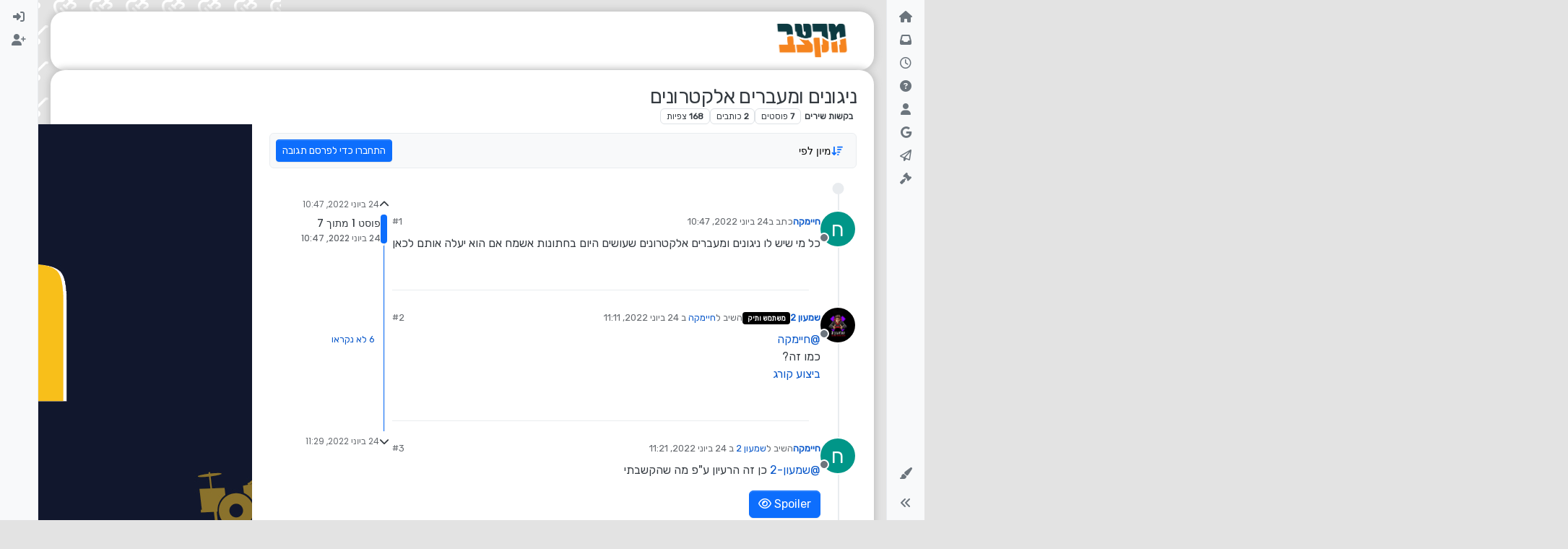

--- FILE ---
content_type: text/html; charset=utf-8
request_url: https://www.google.com/recaptcha/api2/aframe
body_size: 267
content:
<!DOCTYPE HTML><html><head><meta http-equiv="content-type" content="text/html; charset=UTF-8"></head><body><script nonce="7dhtXEMqceX2psWF_bHSLw">/** Anti-fraud and anti-abuse applications only. See google.com/recaptcha */ try{var clients={'sodar':'https://pagead2.googlesyndication.com/pagead/sodar?'};window.addEventListener("message",function(a){try{if(a.source===window.parent){var b=JSON.parse(a.data);var c=clients[b['id']];if(c){var d=document.createElement('img');d.src=c+b['params']+'&rc='+(localStorage.getItem("rc::a")?sessionStorage.getItem("rc::b"):"");window.document.body.appendChild(d);sessionStorage.setItem("rc::e",parseInt(sessionStorage.getItem("rc::e")||0)+1);localStorage.setItem("rc::h",'1769475335173');}}}catch(b){}});window.parent.postMessage("_grecaptcha_ready", "*");}catch(b){}</script></body></html>

--- FILE ---
content_type: application/javascript; charset=UTF-8
request_url: https://miktzav.com/assets/forum/topic-threadTools.0b4a9e6a39c70a907b91.min.js
body_size: 22104
content:
"use strict";(self.webpackChunknodebb=self.webpackChunknodebb||[]).push([[41375,53375,16922,82586,83892],{25142:(N,b,s)=>{var C,A;C=[s(85233),s(7927)],A=function(d,m){const v={};let k,h=0,g=!1,S,E=0;v.init=function(c,p){const y=$("body");typeof c=="function"?(k=c,S=y):(k=p,S=c||y),h=$(window).scrollTop(),$(window).off("scroll",w).on("scroll",w),y.height()<=$(window).height()&&k(1)};function w(){E&&clearTimeout(E),E=setTimeout(function(){E=0,a()},60)}function a(){const c=utils.findBootstrapEnvironment(),p=(c==="xs"||c==="sm")&&$("html").hasClass("composing");if(g||p||app.flags._glance)return;const y=$(window).scrollTop(),o=$(window).height(),n=S.height()-o,l=S.offset()?S.offset().top:0,i=100*(y-l)/(n<=0?o:n),r=15,j=85,P=y>h?1:-1;(i<r&&y<h||i>j&&y>h||i<0&&P>0&&n<0)&&k(P),h=y}return v.loadMore=function(c,p,y){if(g)return;g=!0;const o={method:c,data:p};d.fire("action:infinitescroll.loadmore",o),socket.emit(o.method,o.data,function(n,l){if(n)return g=!1,m.error(n);y(l,function(){g=!1})})},v.loadMoreXhr=function(c,p){if(g)return;g=!0;const y=config.relative_path+"/api"+location.pathname.replace(new RegExp("^"+config.relative_path),""),o={url:y,data:c};d.fire("action:infinitescroll.loadmore.xhr",o),$.get(y,c,function(n){p(n,function(){g=!1})}).fail(function(n){g=!1,m.error(String(n.responseJSON||"[[error:no-connection]]"))})},v.removeExtra=function(c,p,y){let o=$();if(c.length<=y)return o;const n=c.length-y;if(p>0){const l=$(document).height(),i=$(window).scrollTop();o=c.slice(0,n).remove(),$(window).scrollTop(i+($(document).height()-l))}else o=c.slice(c.length-n).remove();return o},v}.apply(b,C),A!==void 0&&(N.exports=A)},47720:(N,b)=>{var s,C;s=[],C=function(){const A={},d=/-resized(\.[\w]+)?$/;return A.wrapImagesInLinks=function(m){m.find('[component="post/content"] img:not(.emoji)').each(function(){A.wrapImageInLink($(this))})},A.wrapImageInLink=function(m){let v=m.attr("src")||"";if(v!=="about:blank"&&!m.parent().is("a")){utils.isRelativeUrl(v)&&d.test(v)&&(v=v.replace(d,"$1"));const k=m.attr("alt")||"",h=v.split(".").slice(1).pop(),g=k.split("/").pop(),S=g.split(".").slice(1).pop();m.wrap('<a href="'+v+'" '+(!h&&S?' download="'+utils.escapeHTML(g)+'" ':"")+' target="_blank" rel="noopener">')}},A}.apply(b,s),C!==void 0&&(N.exports=C)},60447:(N,b,s)=>{var C,A;C=[s(78989),s(25142),s(54939),s(47720),s(42840),s(7237),s(32230),s(85233),s(59265)],A=function(d,m,v,k,h,g,S,E,w){const a={};a.signaturesShown={};const c=$(window);a.onNewPost=function(t){!t||!t.posts||!t.posts.length||parseInt(t.posts[0].tid,10)!==parseInt(ajaxify.data.tid,10)||(t.loggedIn=!!app.user.uid,t.privileges=ajaxify.data.privileges,t.posts[0].timestamp=t.posts[0].topic.scheduled?t.posts[0].timestamp:Date.now()-1e3,t.posts[0].timestampISO=utils.toISOString(t.posts[0].timestamp),a.modifyPostsByPrivileges(t.posts),y(t.posts),p(t.posts[0]),o(t.posts),ajaxify.data.postcount+=1,v.updatePostCount(ajaxify.data.postcount),config.usePagination?n(t):i(t),s.e(21352).then(function(){var e=[s(21352)];(function(f){f.onNewPost(t)}).apply(null,e)}).catch(s.oe))};function p(t){$(".pagination-block .pagebottom .timeago").timeago("update",t.timestampISO)}a.modifyPostsByPrivileges=function(t){t.forEach(function(e){e.selfPost=!!app.user.uid&&parseInt(e.uid,10)===parseInt(app.user.uid,10),e.topicOwnerPost=parseInt(e.uid,10)===parseInt(ajaxify.data.uid,10),e.display_edit_tools=ajaxify.data.privileges["posts:edit"]&&e.selfPost||ajaxify.data.privileges.isAdminOrMod,e.display_delete_tools=ajaxify.data.privileges["posts:delete"]&&e.selfPost||ajaxify.data.privileges.isAdminOrMod,e.display_moderator_tools=e.display_edit_tools||e.display_delete_tools,e.display_move_tools=ajaxify.data.privileges.isAdminOrMod,e.display_post_menu=ajaxify.data.privileges.isAdminOrMod||e.selfPost&&!ajaxify.data.locked&&!e.deleted||e.selfPost&&e.deleted&&parseInt(e.deleterUid,10)===parseInt(app.user.uid,10)||(app.user.uid||ajaxify.data.postSharing.length)&&!e.deleted})};function y(t){for(let e=0;e<t.length;e+=1){const f=g.get("user/postcount",t[e].uid);f.html(w.formattedNumber(parseInt(f.attr("data-postcount"),10)+1))}}function o(t){config.topicPostSort==="newest_to_oldest"&&(t[0].index=1,g.get("post").not("[data-index=0]").each(function(){const e=parseInt($(this).attr("data-index"),10)+1;$(this).attr("data-index",e)}))}function n(t){function e(){r(t.posts[0])}const f=t.posts;ajaxify.data.pagination.pageCount=Math.max(1,Math.ceil(f[0].topic.postcount/config.postsPerPage));const u=config.topicPostSort==="oldest_to_newest"||config.topicPostSort==="most_votes"?1:-1;if(ajaxify.data.pagination.currentPage===ajaxify.data.pagination.pageCount&&u===1||ajaxify.data.pagination.currentPage===1&&u===-1){const M=$('[component="post"]:not([data-index=0]), [component="topic/event"]');j(t,M,u,!1,e)}else ajaxify.data.scrollToMyPost&&parseInt(f[0].uid,10)===parseInt(app.user.uid,10)?setTimeout(function(){d.loadPage(ajaxify.data.pagination.pageCount,e)},250):l()}function l(){$.get(config.relative_path+"/api/topic/pagination/"+ajaxify.data.tid,{page:ajaxify.data.pagination.currentPage},function(t){app.parseAndTranslate("partials/paginator",t,function(e){$('[component="pagination"]').after(e).remove()})})}function i(t){const e=config.topicPostSort==="oldest_to_newest"||config.topicPostSort==="most_votes"?1:-1,f=$('[component="post"][data-index="'+(t.posts[0].index-1)+'"]').length;if(!f&&(!t.posts[0].selfPost||!ajaxify.data.scrollToMyPost))return;if(!f&&t.posts[0].selfPost)return ajaxify.go("post/"+t.posts[0].pid);const u=$('[component="topic"]>[component="post"]:not([data-index=0]), [component="topic"]>[component="topic/event"]');j(t,u,e,!1,function(x){x&&x.addClass("new"),r(t.posts[0])})}function r(t){t.selfPost&&ajaxify.data.scrollToMyPost&&h.scrollBottom(t.index)}function j(t,e,f,u,x){if(x=x||function(){},!t||t.posts&&!t.posts.length)return x();function M(){const D=$('[component="post"].new');if(D.length===t.posts.length){let R=!0;if(D.each(function(I,W){parseInt($(W).attr("data-pid"),10)!==parseInt(t.posts[I].pid,10)&&(R=!1)}),R){D.each(function(){$(this).removeClass("new")}),t.posts.length=0;return}}D.length&&t.posts.length>1&&t.posts.forEach(function(R){const I=g.get("post","pid",R.pid);I.hasClass("new")&&I.remove()}),t.posts=t.posts.filter(function(R){return R.allowDupe||$('[component="post"][data-pid="'+R.pid+'"]').length===0})}if(M(),!t.posts.length)return x();let T,B;f>0&&e.length?T=e.last():f<0&&e.length&&(B=e.first()),E.fire("action:posts.loading",{posts:t.posts,after:T,before:B}),app.parseAndTranslate("topic","posts",Object.assign({},ajaxify.data,t),async function(D){D=D.filter(function(){const I=$(this),W=I.attr("data-pid"),F=I.attr("data-allow-dupe");return!I.is('[component="post"]')||F||W&&$('[component="post"][data-pid="'+W+'"]').length===0});const R=m.removeExtra($('[component="post"]'),f,Math.max(20,config.postsPerPage*2));if(T)D.insertAfter(T);else if(B){const I=$(document).height(),W=c.scrollTop();D.insertBefore(B),(u||W>0)&&c.scrollTop(W+($(document).height()-I))}else g.get("topic").append(D);await a.onNewPostsAddedToDom(D),O(R),E.fire("action:posts.loaded",{posts:t.posts}),x(D)})}a.loadMorePosts=function(t){if(!g.get("topic").length||h.scrollActive)return;const e=g.get("topic").find(g.get("post").not("[data-index=0]").not(".new")),f=t>0?e.last():e.first(),u=parseInt(f.attr("data-index"),10)||0,x=ajaxify.data.tid;if(!utils.isNumber(x)||!utils.isNumber(u)||t<0&&g.get("post","index",0).length)return;const M=$(".loading-indicator");M.is(":animated")||M.fadeIn(),m.loadMore("topics.loadMore",{tid:x,after:u+(t>0?1:0),count:config.postsPerPage,direction:t,topicPostSort:utils.params().sort||config.topicPostSort},function(T,B){if(M.fadeOut(),T&&T.posts&&T.posts.length){const D=$('[component="post"]:not([data-index=0]):not(.new), [component="topic/event"]');j(T,D,t,!0,B)}else h.update(),B()})},a.onTopicPageLoad=async function(t){U(t),k.wrapImagesInLinks(t),L(t),a.showBottomPostBar(),t.find('[component="post/content"] img:not(.not-responsive)').addClass("img-fluid"),a.addBlockquoteEllipses(t),K(t),await P()},a.addTopicEvents=async function(t){if(config.topicPostSort==="most_votes")return;const e=await Promise.all(t.map(f=>app.parseAndTranslate("partials/topic/event",{...f,privileges:ajaxify.data.privileges})));if(config.topicPostSort==="oldest_to_newest")$('[component="topic"]').append(e);else if(config.topicPostSort==="newest_to_oldest"){const f=$('[component="topic"] [component="post"][data-index="0"]');f.length?f.after(e.reverse()):$('[component="topic"]').prepend(e.reverse())}$('[component="topic/event"] .timeago').timeago()};async function P(){const t=ajaxify.data.necroThreshold*24*60*60*1e3;if(!t||config.topicPostSort!=="newest_to_oldest"&&config.topicPostSort!=="oldest_to_newest")return;const e=c.scrollTop(),f=$('[component="post"]').toArray();await Promise.all(f.map(async function(u){u=$(u);const x=u.prev('[component="post"]');if(u.is(":has(.necro-post)")||!x.length||config.topicPostSort==="newest_to_oldest"&&parseInt(x.attr("data-index"),10)===0)return;const M=u.attr("data-timestamp")-x.attr("data-timestamp");if(Math.abs(M)>=t){const T=["suffixAgo","prefixAgo","suffixFromNow","prefixFromNow"],B={};T.forEach(I=>{B[I]=$.timeago.settings.strings[I],$.timeago.settings.strings[I]=""});const D=(M>0?"[[topic:timeago-later,":"[[topic:timeago-earlier,")+$.timeago.inWords(M)+"]]";T.forEach(I=>{$.timeago.settings.strings[I]=B[I]});const R=await app.parseAndTranslate("partials/topic/necro-post",{text:D});R.attr("data-necro-post-index",x.attr("data-index")),R.insertBefore(u)}})),e>0&&c.scrollTop()<e&&c.scrollTop(e)}function L(t){ajaxify.data["signatures:hideDuplicates"]&&t.each((e,f)=>{const u=$(f).find('[component="post/signature"]'),x=u.attr("data-uid");a.signaturesShown[x]?u.addClass("hidden"):a.signaturesShown[x]=!0})}function O(t){t.each((e,f)=>{$(`[data-necro-post-index="${$(f).attr("data-index")}"]`).remove()})}function U(t){if(app.user.uid||!ajaxify.data.privateUploads)return;const e=document.createElement("a");e.className="login-required",e.href=config.relative_path+"/login",S.translate("[[topic:login-to-view]]",function(f){e.appendChild(document.createTextNode(f)),t.each(function(u,x){$(x).find('[component="post/content"] img').each(function(M,T){T=$(T),T.attr("src").startsWith(config.relative_path+config.upload_url)&&T.replaceWith(e.cloneNode(!0))})})})}a.onNewPostsAddedToDom=async function(t){await a.onTopicPageLoad(t),t.find(".timeago").timeago()},a.showBottomPostBar=function(){const t=g.get("post","index",0),e=$(".post-bar-placeholder"),f=$('[component="post"]');t.length&&f.length>1&&$(".post-bar").length<2&&e.length?($(".post-bar").clone().insertAfter(e),e.remove()):t.length&&f.length<2&&t.find(".post-bar").remove()};function K(t){t.each(function(){$(this).hasClass("deleted")&&v.toggle($(this).attr("data-pid"),!0)})}return a.addBlockquoteEllipses=function(t){t.find('[component="post/content"] blockquote').filter((u,x)=>!$(x).parent().is("blockquote")).find(">blockquote").each(function(){const u=$(this);u.find(":hidden:not(br)").length&&!u.find(".toggle").length&&u.append('<i class="d-inline-block fa fa-angle-down pointer toggle py-1 px-3 border text-bg-light"></i>')})},a}.apply(b,C),A!==void 0&&(N.exports=A)},60392:(N,b,s)=>{var C,A;C=[s(7237),s(32230),s(66044),s(60447),s(74344),s(85233),s(63281),s(7927),s(73138)],A=function(d,m,v,k,h,g,S,E,w){const a={};a.init=function(o,n){c(n),$(".topic-main-buttons [title]").tooltip({container:"#content",animation:!1}),a.observeTopicLabels($('[component="topic/labels"]')),n.on("click",'[component="topic/delete"]',function(){return p("del","/state","delete"),!1}),n.on("click",'[component="topic/restore"]',function(){return p("put","/state","restore"),!1}),n.on("click",'[component="topic/purge"]',function(){return p("del","","purge"),!1}),n.on("click",'[component="topic/lock"]',function(){return p("put","/lock","lock"),!1}),n.on("click",'[component="topic/unlock"]',function(){return p("del","/lock","unlock"),!1}),n.on("click",'[component="topic/pin"]',function(){return p("put","/pin","pin"),!1}),n.on("click",'[component="topic/unpin"]',function(){return p("del","/pin","unpin"),!1}),n.on("click",'[component="topic/mark-unread"]',function(){p("del","/read",void 0,()=>{app.previousUrl&&!app.previousUrl.match("^/topic")?ajaxify.go(app.previousUrl,function(){v.onBackClicked(!0)}):ajaxify.data.category&&ajaxify.go("category/"+ajaxify.data.category.slug,v.onBackClicked),E.success("[[topic:mark-unread.success]]")})}),n.on("click",'[component="topic/mark-unread-for-all"]',function(){const i=$(this);p("put","/bump",void 0,()=>{E.success("[[topic:markAsUnreadForAll.success]]"),i.parents(".thread-tools.open").find(".dropdown-toggle").trigger("click")})}),n.on("click",'[component="topic/event/delete"]',function(){const i=$(this).attr("data-topic-event-id"),r=$(this).parents('[component="topic/event"]');S.confirm("[[topic:delete-event-confirm]]",j=>{j&&h.del(`/topics/${o}/events/${i}`,{}).then(function(){r.remove()}).catch(E.error)})}),n.on("click",'[component="topic/move"]',function(){return s.e(17434).then(function(){var i=[s(57378)];(function(r){r.init([o],ajaxify.data.cid)}).apply(null,i)}).catch(s.oe),!1}),n.on("click",'[component="topic/delete/posts"]',function(){s.e(55253).then(function(){var i=[s(55253)];(function(r){r.init()}).apply(null,i)}).catch(s.oe)}),n.on("click",'[component="topic/fork"]',function(){s.e(20670).then(function(){var i=[s(25636)];(function(r){r.init()}).apply(null,i)}).catch(s.oe)}),n.on("click",'[component="topic/merge"]',function(){s.e(90028).then(function(){var i=[s(90028)];(function(r){r.init(function(){r.addTopic(ajaxify.data.tid)})}).apply(null,i)}).catch(s.oe)}),n.on("click",'[component="topic/tag"]',function(){s.e(62516).then(function(){var i=[s(62516)];(function(r){r.init([ajaxify.data],ajaxify.data.tagWhitelist)}).apply(null,i)}).catch(s.oe)}),n.on("click",'[component="topic/move-posts"]',function(){s.e(53094).then(function(){var i=[s(53094)];(function(r){r.init()}).apply(null,i)}).catch(s.oe)}),n.on("click",'[component="topic/following"]',function(){l("follow")}),n.on("click",'[component="topic/not-following"]',function(){l("follow",0)}),n.on("click",'[component="topic/ignoring"]',function(){l("ignore")});function l(i,r=1){return h[r?"put":"del"](`/topics/${o}/${i}`,{},()=>{let P="";i==="follow"?P=r?"[[topic:following-topic.message]]":"[[topic:not-following-topic.message]]":i==="ignore"&&(P=r?"[[topic:ignoring-topic.message]]":"[[topic:not-following-topic.message]]"),r||(i="unfollow"),y(i),E.alert({alert_id:"follow_thread",message:P,type:"success",timeout:5e3}),g.fire("action:topics.changeWatching",{tid:o,type:i})},()=>{E.alert({type:"danger",alert_id:"topic_follow",title:"[[global:please-log-in]]",message:"[[topic:login-to-subscribe]]",timeout:5e3})}),!1}},a.observeTopicLabels=function(o){const n=new MutationObserver(function(l){const i=l[0];if(i&&i.attributeName==="class"){const r=o.children().filter((j,P)=>!$(P).hasClass("hidden"));o.toggleClass("hidden",!r.length)}});o.children().each((l,i)=>{n.observe(i,{attributes:!0})})};function c(o){o&&o.on("show.bs.dropdown",".thread-tools",async function(){const n=$(this),l=n.find(".dropdown-menu"),{top:i}=this.getBoundingClientRect();if(n.toggleClass("dropup",i>window.innerHeight/2),l.attr("data-loaded"))return;const r=await socket.emit("topics.loadTopicTools",{tid:ajaxify.data.tid,cid:ajaxify.data.cid}),j=await app.parseAndTranslate("partials/topic/topic-menu-list",r);$(l).attr("data-loaded","true").html(j),g.fire("action:topic.tools.load",{element:$(l)})})}function p(o,n,l,i){i||(i=function(){});const r=ajaxify.data.tid,j={},P=function(L){L&&h[o](`/topics/${r}${n}`,j).then(i).catch(E.error)};switch(l){case"delete":case"restore":case"purge":S.confirm(`[[topic:thread-tools.${l}-confirm]]`,P);break;case"pin":a.requestPinExpiry(j,P.bind(null,!0));break;default:P(!0);break}}a.requestPinExpiry=function(o,n){app.parseAndTranslate("modals/set-pin-expiry",{},function(l){const i=S.dialog({title:"[[topic:thread-tools.pin]]",message:l,onEscape:!0,buttons:{cancel:{label:"[[modules:bootbox.cancel]]",className:"btn-link"},save:{label:"[[global:save]]",className:"btn-primary",callback:function(){const r=i.get(0).querySelector("#expiry-date"),j=i.get(0).querySelector("#expiry-time");let P=r.value,L=j.value;if(P===""&&L==="")return n();P=P||new Date().toDateString(),L=L||new Date().toTimeString();const O=new Date(`${P} ${L}`);O.getTime()>Date.now()?(o.expiry=O.getTime(),n()):E.error("[[error:invalid-date]]")}}}})})},a.setLockedState=function(o){const n=d.get("topic");if(parseInt(o.tid,10)!==parseInt(n.attr("data-tid"),10))return;const l=o.isLocked&&!ajaxify.data.privileges.isAdminOrMod;d.get("topic/lock").toggleClass("hidden",o.isLocked).parent().attr("hidden",o.isLocked?"":null),d.get("topic/unlock").toggleClass("hidden",!o.isLocked).parent().attr("hidden",o.isLocked?null:"");const i=!!((o.isLocked||ajaxify.data.deleted)&&!ajaxify.data.privileges.isAdminOrMod);d.get("topic/reply/container").toggleClass("hidden",i),d.get("topic/reply/locked").toggleClass("hidden",ajaxify.data.privileges.isAdminOrMod||!o.isLocked||ajaxify.data.deleted),n.find('[component="post"]:not(.deleted) [component="post/reply"], [component="post"]:not(.deleted) [component="post/quote"]').toggleClass("hidden",i),n.find('[component="post/edit"], [component="post/delete"]').toggleClass("hidden",l),n.find('[component="post"][data-uid="'+app.user.uid+'"].deleted [component="post/tools"]').toggleClass("hidden",l),$('[component="topic/labels"] [component="topic/locked"]').toggleClass("hidden",!o.isLocked),$('[component="post/tools"] .dropdown-menu').html(""),ajaxify.data.locked=o.isLocked,k.addTopicEvents(o.events)},a.setDeleteState=function(o){const n=d.get("topic");if(parseInt(o.tid,10)!==parseInt(n.attr("data-tid"),10))return;d.get("topic/delete").toggleClass("hidden",o.isDelete).parent().attr("hidden",o.isDelete?"":null),d.get("topic/restore").toggleClass("hidden",!o.isDelete).parent().attr("hidden",o.isDelete?null:""),d.get("topic/purge").toggleClass("hidden",!o.isDelete).parent().attr("hidden",o.isDelete?null:""),d.get("topic/deleted/message").toggleClass("hidden",!o.isDelete),o.isDelete&&app.parseAndTranslate("partials/topic/deleted-message",{deleter:o.user,deleted:!0,deletedTimestampISO:utils.toISOString(Date.now())},function(i){d.get("topic/deleted/message").replaceWith(i),i.find(".timeago").timeago()});const l=o.isDelete&&!ajaxify.data.privileges.isAdminOrMod;d.get("topic/reply/container").toggleClass("hidden",l),d.get("topic/reply/locked").toggleClass("hidden",ajaxify.data.privileges.isAdminOrMod||!ajaxify.data.locked||o.isDelete),n.find('[component="post"]:not(.deleted) [component="post/reply"], [component="post"]:not(.deleted) [component="post/quote"]').toggleClass("hidden",l),n.toggleClass("deleted",o.isDelete),ajaxify.data.deleted=o.isDelete?1:0,k.addTopicEvents(o.events)},a.setPinnedState=function(o){const n=d.get("topic");if(parseInt(o.tid,10)!==parseInt(n.attr("data-tid"),10))return;d.get("topic/pin").toggleClass("hidden",o.pinned).parent().attr("hidden",o.pinned?"":null),d.get("topic/unpin").toggleClass("hidden",!o.pinned).parent().attr("hidden",o.pinned?null:"");const l=$('[component="topic/labels"] [component="topic/pinned"]');l.toggleClass("hidden",!o.pinned),o.pinned&&l.translateAttr("title",o.pinExpiry&&o.pinExpiryISO?"[[topic:pinned-with-expiry, "+o.pinExpiryISO+"]]":"[[topic:pinned]]"),ajaxify.data.pinned=o.pinned,k.addTopicEvents(o.events)};function y(o){const n={follow:"[[topic:watching]]",unfollow:"[[topic:not-watching]]",ignore:"[[topic:ignoring]]"};m.translate(n[o],function(i){const r=w.Tooltip.getInstance('[component="topic/watch"]');r&&r.setContent({".tooltip-inner":i})});let l=d.get("topic/following/menu");l.toggleClass("hidden",o!=="follow"),d.get("topic/following/check").toggleClass("fa-check",o==="follow"),l=d.get("topic/not-following/menu"),l.toggleClass("hidden",o!=="unfollow"),d.get("topic/not-following/check").toggleClass("fa-check",o==="unfollow"),l=d.get("topic/ignoring/menu"),l.toggleClass("hidden",o!=="ignore"),d.get("topic/ignoring/check").toggleClass("fa-check",o==="ignore")}return a}.apply(b,C),A!==void 0&&(N.exports=A)},66044:(N,b,s)=>{var C,A;C=[s(7237),s(66603),s(42840),s(78989)],A=function(d,m,v,k){const h={};let g;h.init=function(w){g=w,S(),$(window).off("action:popstate",E).on("action:popstate",E)},h.onBackClicked=E;function S(){$('[component="category"]').on("click",'[component="topic/header"]',function(){const w=$(this).parents("[data-index]").attr("data-index"),a=$(window).scrollTop();$('[component="category/topic"]').each(function(c,p){if($(p).offset().top-a>0)return m.setItem("category:bookmark",$(p).attr("data-index")),m.setItem("category:bookmark:clicked",w),m.setItem("category:bookmark:offset",$(p).offset().top-a),!1})})}function E(w){const a=w&&ajaxify.data.template.unread;if(ajaxify.data.template.category||ajaxify.data.template.recent||ajaxify.data.template.popular||a){let c=m.getItem("category:bookmark"),p=m.getItem("category:bookmark:clicked");if(m.removeItem("category:bookmark"),m.removeItem("category:bookmark:clicked"),!utils.isNumber(c))return;if(c=Math.max(0,parseInt(c,10)||0),p=Math.max(0,parseInt(p,10)||0),config.usePagination){const y=Math.ceil((parseInt(c,10)+1)/config.topicsPerPage);parseInt(y,10)!==ajaxify.data.pagination.currentPage?k.loadPage(y,function(){h.scrollToTopic(c,p)}):h.scrollToTopic(c,p)}else{if(c===0){h.scrollToTopic(c,p);return}$('[component="category"]').empty(),g(Math.max(0,c-1)+1,function(){h.scrollToTopic(c,p)})}}}return h.highlightTopic=function(w){const a=d.get("category/topic","index",w);a.length&&!a.hasClass("highlight")&&(a.addClass("highlight"),setTimeout(function(){a.removeClass("highlight")},5e3))},h.scrollToTopic=function(w,a){if(!utils.isNumber(w))return;const c=d.get("category/topic","index",w);if(c.length){const p=m.getItem("category:bookmark:offset");m.removeItem("category:bookmark:offset"),$(window).scrollTop(c.offset().top-p),h.highlightTopic(a),v.update()}},h}.apply(b,C),A!==void 0&&(N.exports=A)}}]);
